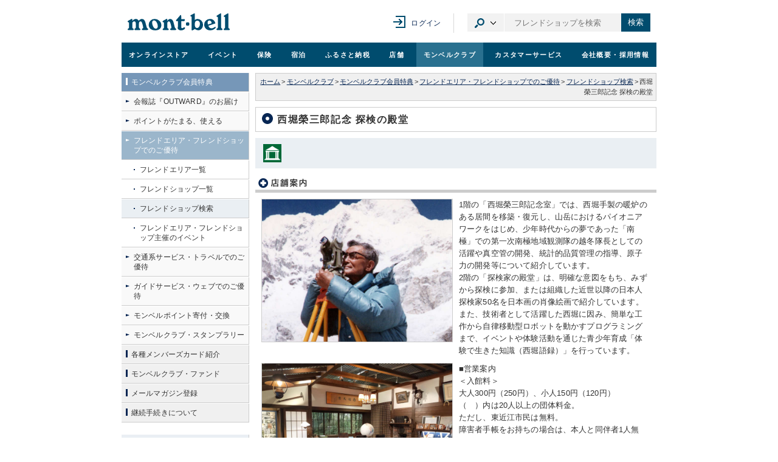

--- FILE ---
content_type: text/html; charset=UTF-8
request_url: https://club.montbell.jp/privilege/fshop/search/disp.php?shop_no=895173
body_size: 8319
content:



 
 
<!DOCTYPE html>

<html lang="ja">
<head><!-- 全ファイル共通 -->
	<meta charset="utf-8" />
	<meta name="robots" content="index,follow" />
	<link rel="shortcut icon" href="/all_common/images/favicon.ico" />
	<link rel="stylesheet" type="text/css" media="screen,print" href="/all_common/css/all_import.css?ver=20250910" />
	<link rel="stylesheet" type="text/css" media="screen,print" href="/common/css/jpcommon_import.css?ver=20240813" />
	<script src="https://ajax.googleapis.com/ajax/libs/jquery/1.12.4/jquery.min.js"></script>
	<script type="text/javascript" src="/all_common/js/rs_common.js?ver=20131210"></script>
	<script type="text/javascript" src="/all_common/js/rs_crossfade.js?ver=20171002"></script>
	<script type="text/javascript" src="/common/js/library.js"></script>
	<script type="text/javascript" src="/common/js/common.js?ver=20240813"></script>
	<!-- new リソース -->
	<link rel="stylesheet" href="/all_common/css/rwd_header-footer_pc.css?v20250221" media="all" />
	<script src="https://ajax.googleapis.com/ajax/libs/jquery/3.7.1/jquery.min.js"></script>
	<script>
	var jQuery3 = jQuery.noConflict(true);
	</script>
	<script type="text/javascript" src="/all_common/js/rwd_header-footer.js?ver=20240823"></script>
	<!-- / new リソース -->

	<!-- Google tag (gtag.js) -->
	<script async src="https://www.googletagmanager.com/gtag/js?id=G-6812MQ7MDD"></script>
	<script type="text/javascript" src="/common/js/all-GA4.js?ver=20250616"></script>

	<!-- Riskified Beacon -->
	<script>
	var riskified_store_domain = 'montbell.jp';
	var riskified_session_id = '127f4283ded4790ea48619126dc9cf0abe0f5138b18aa26ffc0e30d5a50a7bc156ea6de1bd6a79f869d7c8622705bf3076e6';
	</script>
	<script src="/all_common/js/riskified_beacon.js?20250917" type="text/javascript"></script>

<!-- / 全ファイル共通 -->

<!-- カテゴリ共通 -->
	<link rel="stylesheet" type="text/css" media="screen,print" href="/club_common/css/club_import.css?ver=20241219" />

<!-- カテゴリ共通 -->

<!-- ページ個別 -->
	<title>モンベル ｜ モンベルクラブ ｜ フレンドショップ検索 ｜ 西堀榮三郎記念 探検の殿堂</title>
<!-- / ページ個別 -->
	<script type="text/javascript" src="/all_common/js/jquery.fancybox.pack.js"></script>
	<link rel="stylesheet" type="text/css" href="/all_common/css/jquery.fancybox.css" media="screen" />

	<script type="text/javascript">

    $(document).ready(function() {
      $(".fancy_fshopnotelink").fancybox({
        autoSize      : false,
        padding        : 0,
        margin        : 0,
        height        : 400,
        title         : null
      });
    });
	
	</script>
</head>


<body id="fshopSaerchDisp" class="club">

<div id="wholeWrap">
	<div id="innerWrap">

<!--==== ヘッダ ====-->
<div id="pagetop"></div>
<div class="box-ie">
    <p>お使いのブラウザ（Internet Explorer）ではコンテンツが正常に表示されない可能性があります。<br><a href="https://www.microsoft.com/ja-jp/edge" target="_blank">Microsoft Edge</a>のご使用をおすすめいたします。</p>
</div>
<div class="rwd-header" id="page-head" role="banner">
<div class="header-content">
<div class="header-content__inner">
<div class="header-content__logo">
<h1><a href="https://www.montbell.jp"><img src="/all_common/images/rwd/header/logo.svg" alt="モンベル" /></a></h1>
</div>

<div class="header-in-page-heading-button"></div>

<button type="button" class="header-navigation-button">メニュー</button>
<div class="header-content__navigation">

<div class="header-mypage">
<a href="https://www.montbell.jp/mypage/" class="header-mypage__login">ログイン</a>
</div>

<div class="header-site-search">

<button type="button" class="header-site-search__category-button" aria-controls="category-drop">カテゴリ選択</button>
<div class="header-baloon" id="category-drop">
<ul class="header-site-search__category-select">
<li><a href="#search-form-item" class="">商品</a></li>
<li><a href="#search-form-event" class="">イベント</a></li>
<li><a href="#search-form-store" class="">店舗</a></li>
<li><a href="#search-form-fshop" class=" is-active ">フレンドショップ</a></li>
<li><a href="#search-form-furusato" class="">ふるさと納税</a></li>
<li><a href="#search-form-custom" class="">オリジナルプリント</a></li>
<li><a href="#search-form-faq" class="">よくある質問</a></li>
<li><a href="#search-form-manual" class="">取扱説明書</a></li>
</ul>
</div>

<form method="get" action="https://webshop.montbell.jp/goods/list_search.php" class="header-site-search__form " id="search-form-item">
<input type="text" id="top_sk" name="top_sk" class="header-site-search__textbox ui-autocomplete-input" placeholder="商品を検索">
<button type="submit" class="header-site-search__button">検索</button>
</form>

<form method="get" action="https://event.montbell.jp/plan/list.php" class="header-site-search__form " id="search-form-event">
<input type="text" name="key" class="header-site-search__textbox" placeholder="イベントを検索">
<button type="submit" class="header-site-search__button">検索</button>
</form>

<form method="get" action="https://store.montbell.jp/search/index.php" class="header-site-search__form " id="search-form-store">
<input type="text" name="name" class="header-site-search__textbox" placeholder="店舗を検索">
<button type="submit" class="header-site-search__button">検索</button>
</form>

<form method="get" action="https://club.montbell.jp/privilege/fshop/search/list.php" class="header-site-search__form  is-active " id="search-form-fshop">
<input type="text" name="name" class="header-site-search__textbox" placeholder="フレンドショップを検索">
<button type="submit" class="header-site-search__button">検索</button>
</form>

<form method="get" action="https://furusato.montbell.jp/products/search.php" class="header-site-search__form " id="search-form-furusato">
<input type="text" id="top_sk" name="top_sk" class="header-site-search__textbox" placeholder="ふるさと納税を検索">
<button type="submit" class="header-site-search__button">検索</button>
</form>
<form method="get" action="https://support.montbell.jp/originalprint//goods/list.php" class="header-site-search__form " id="search-form-custom">
<input type="text" id="top_sk" name="top_sk" class="header-site-search__textbox" placeholder="プリント商品を検索">
<button type="submit" class="header-site-search__button">検索</button>
</form>
<form method="get" action="https://www.montbell.jp/faq/search.php" class="header-site-search__form " id="search-form-faq">
<input type="text" name="key" class="header-site-search__textbox" placeholder="よくある質問を検索">
<button type="submit" class="header-site-search__button">検索</button>
</form>

<form method="get" action="https://support.montbell.jp/manual/list.php" class="header-site-search__form " id="search-form-manual">
<input type="text" name="s" class="header-site-search__textbox" placeholder="取扱説明書を検索">
<button type="submit" class="header-site-search__button">検索</button>
</form>

</div>
</div>
</div>
</div>

<div class="global-navigation" role="navigation">
<ul class="global-navigation-content">
<li class=""><a href="https://webshop.montbell.jp" onClick="gtag('event','GlobalNaviClick',{'event_category':location.href,'event_label':'オンラインストア'});">オンライン<br />ストア</a></li>
<li class=""><a href="https://event.montbell.jp" onClick="gtag('event','GlobalNaviClick',{'event_category':location.href,'event_label':'イベント'});">イベント</a></li>
<li class=""><a href="https://hoken.montbell.jp" onClick="gtag('event','GlobalNaviClick',{'event_category':location.href,'event_label':'保険'});">保険</a></li>
<li class=""><a href="https://booking.montbell.jp" onClick="gtag('event','GlobalNaviClick',{'event_category':location.href,'event_label':'宿泊'});">宿泊</a></li>
<li class=""><a href="https://furusato.montbell.jp" onClick="gtag('event','GlobalNaviClick',{'event_category':location.href,'event_label':'ふるさと納税'});">ふるさと納税</a></li>
<li class=""><a href="https://store.montbell.jp" onClick="gtag('event','GlobalNaviClick',{'event_category':location.href,'event_label':'店舗'});">店舗</a></li>
<li class=" current "><a href="https://club.montbell.jp" onClick="gtag('event','GlobalNaviClick',{'event_category':location.href,'event_label':'モンベルクラブ'});">モンベル<br />クラブ</a></li>
<li class=""><a href="https://support.montbell.jp" onClick="gtag('event','GlobalNaviClick',{'event_category':location.href,'event_label':'カスタマーサービス'});">カスタマーサービス</a></li>
<li class=""><a href="https://about.montbell.jp" onClick="gtag('event','GlobalNaviClick',{'event_category':location.href,'event_label':'会社概要・採用情報'});">会社概要<br />・採用情報</a></li>
</ul>
<button type="button" class="header-navigation-close-button">メニューを閉じる</button>
</div>
</div>

<!--==== / ヘッダ ====-->



	<hr />


<!--==== コンテンツ ====-->
	<div id="contents">

	<!-- パンくずリスト -->
		<div id="topicPath">
						<a href="https://www.montbell.jp/" title="ホーム">ホーム</a><span class="seg">&gt;</span><a href="/" title="モンベルクラブ">モンベルクラブ</a><span class="seg">&gt;</span><a href="/privilege/" title="モンベルクラブ会員特典">モンベルクラブ会員特典</a><span class="seg">&gt;</span><a href="/privilege/fshop/" title="フレンドエリア・フレンドショップでのご優待">フレンドエリア・フレンドショップでのご優待</a><span class="seg">&gt;</span><a href="/privilege/fshop/search/list.php" title="フレンドショップ検索">フレンドショップ検索</a><span class="seg">&gt;</span>西堀榮三郎記念 探検の殿堂<br />
					</div>
	<!-- / パンくずリスト -->

		<h2 class="ttlType01">西堀榮三郎記念 探検の殿堂</h2>

	<!-- 店舗種別アイコン -->
		<div class="typePictArea">
			<p><img src="/privilege/fshop/search/images/fshop_type_icon_cultural_facility.png" width="30" height="30" title="文化施設" alt="" /></p>
			<div class="clearBoth"></div>
		</div>
	<!-- 店舗種別アイコン -->

	<!-- 店舗紹介 -->
		<h3 class="ttlType02"><img src="/common/images/ttl_shopguide.gif" width="160" height="25" alt="店舗案内" /></h3>
		<div class="innerCont">
			<div id="shopInfoArea">
		<!-- 可変エリア -->
			<!-- 1行分 -->
				<div class="rowCont">

				<!-- 1件分 -->
					<div class="floatCont left">
						<img src="//store.montbell.jp/search/detail_img/895173/guide/top_left_1.jpg" width="313"  alt="イメージ画像" />
					</div>
				<!-- 1件分 -->

				<!-- 1件分 -->
					<div class="floatCont right">
						<!--p class="marginBottom5"><strong class="fcRed">人を感動させずにはいられない阿寒の大自然。</strong></p-->
						<p>1階の「西堀榮三郎記念室」では、西堀手製の暖炉のある居間を移築・復元し、山岳におけるパイオニアワークをはじめ、少年時代からの夢であった「南極」での第一次南極地域観測隊の越冬隊長としての活躍や真空管の開発、統計的品質管理の指導、原子力の開発等について紹介しています。<br />
2階の「探検家の殿堂」は、明確な意図をもち、みずから探検に参加、または組織した近世以降の日本人探検家50名を日本画の肖像絵画で紹介しています。<br />
また、技術者として活躍した西堀に因み、簡単な工作から自律移動型ロボットを動かすプログラミングまで、イベントや体験活動を通じた青少年育成「体験で生きた知識（西堀語録）」を行っています。</p>
					</div>
				<!-- 1件分 -->
				<div class="clearBoth"></div>
				</div><!-- / .rowCont -->
			<!-- / 1行分 -->
			<!-- 1行分 -->
				<div class="rowCont">

				<!-- 1件分 -->
					<div class="floatCont left">
						<img src="//store.montbell.jp/search/detail_img/895173/guide/btm_left_1.jpg" width="313"  alt="イメージ画像" />
					</div>
				<!-- 1件分 -->

				<!-- 1件分 -->
					<div class="floatCont right">
						<p>■営業案内<br />
＜入館料＞<br />
大人300円（250円）、小人150円（120円）　<br />
（　）内は20人以上の団体料金。<br />
ただし、東近江市民は無料。<br />
障害者手帳をお持ちの場合は、本人と同伴者1人無料。</p>
					</div>
				<!-- 1件分 -->

				<div class="clearBoth"></div>
				</div><!-- / .rowCont -->
			<!-- / 1行分 -->
		<!-- / 可変エリア -->


		<!-- 固定の地図 -->

			<!-- 1行分 -->
				<div class="rowCont">

				<!-- 1件分 -->
					<div class="floatCont left">
						<iframe src="https://www.google.com/maps/embed/v1/place?key=AIzaSyCiw1YjHOXBG0uN4OEY4Z8latdCBGvFqkA&amp;q=35.1322222,136.2469444&amp;zoom=11" width="313" height="313" frameborder="0" style="border:1px solid #CCCCCC" allowfullscreen></iframe>
					</div>
				<!-- 1件分 -->
					<div id="shopData" class="floatCont right">
							<table class="info" border="0" cellspacing="0" cellpadding="5" style="width:100%">
								<tr>
									<th align="left" nowrap style="vertical-align:top"><p><strong>住所</strong></p></th>
									<td align="left">〒527-0135<br/>滋賀県東近江市横溝町419</td>
								</tr>
								<tr>
									<th align="left" nowrap style="vertical-align:top"><p><strong>TEL</strong></p></th>
									<td align="left">0749-45-0011</td>
								</tr>
								<tr>
									<th align="left" nowrap style="vertical-align:top"><p><strong>営業時間</strong></p></th>
									<td align="left">
										<p>10:00～18:00（入館は17:30まで）</p>
									</td>
								</tr>
								<tr>
									<th align="left" nowrap style="vertical-align:top"><p><strong>定休日</strong></p></th>
									<td align="left">
										<p>月曜日・火曜日・祝日・年末年始（12/28-1/4）</p>
									</td>
								</tr>
								<tr>
									<th align="left" nowrap style="vertical-align:top"><p><strong>ウェブサイト</strong></p></th>
									<td align="left" style="word-break: break-all;">
										<a href="https://e-omi-muse.com/tanken-n/" title="西堀榮三郎記念 探検の殿堂のウェブサイトへ" target="_blank" class="otherCategory">https://e-omi-muse.com/tanken-n/</a>
										<p>※最新の情報を施設のウェブサイト等で必ずご確認ください。</p>
									</td>
								</tr>

								<tr>
									<th align="left" nowrap style="vertical-align:top"><p><strong>フレンドエリア</strong></p></th>
									<td align="left"><a href="/privilege/fshop/aboutarea/disp.php?friendarea_id=69" title="フレンドタウン 東近江市の詳細情報へ">フレンドタウン 東近江市</a></td>
								</tr>
							</table>

							<div class="contType01 marginTop10">
								<p class="ttlType04 marginTop10">モンベルクラブ会員特典</p>
								<p class="marginTop10">入館者の方に、大正時代に西堀や今西錦司らが歩いた鈴鹿の地図（作：今西錦司）の複製と、西堀エピソードマンガ（小冊子）のセットをプレゼント<br />
※会員さまのみ</p>
								<p class="marginTop10"><a id="fshopnotelink" data-fancybox-type="iframe" class="fancy_fshopnotelink" href="/privilege/fshop/fshop_note.html" title="フレンドショップのご利用にあたって" target="_blank">フレンドショップのご利用にあたって</a></p>
							</div><!-- .contType01 -->
					</div>
				<!-- 1件分 -->
				<div class="clearBoth"></div>
				</div><!-- / .rowCont -->
			<!-- / 1行分 -->

		<!-- / 固定の地図 -->

			</div><!-- / #shopInfoArea -->

		</div><!-- / .innerCont -->

	<!-- 店舗紹介 -->
			
	<!-- 交通案内 -->

	<!-- イベント案内 -->
	<!-- 関連情報 -->
			<!-- </div> --><!-- / innerCont -->
	<!-- / 関連情報 -->

	</div><!-- / #contents -->
<!--==== / コンテンツ ====-->


	<hr />


<!--==== サイドバー ====-->
	<div id="sidebar">
<!-- ローカルナビ -->
<div id="ln">
		
<ul class="type01">

	<li class="level01On"><a href="https://club.montbell.jp/privilege/" title="モンベルクラブ会員特典" onclick="gtag('event','LocalNaviClick',{'event_category':location.href,'event_label':'モンベルクラブ会員特典'});"><span>モンベルクラブ会員特典</span></a></li>
	<li class="level02Off"><a href="https://club.montbell.jp/privilege/outward/" title="会報誌『OUTWARD』のお届け" onclick="gtag('event','LocalNaviClick',{'event_category':location.href,'event_label':'会報誌『OUTWARD』のお届け'});"><span>会報誌『OUTWARD』のお届け</span></a></li>
	<li class="level02Off"><a href="https://club.montbell.jp/privilege/point/" title="ポイントがたまる、使える" onclick="gtag('event','LocalNaviClick',{'event_category':location.href,'event_label':'ポイントがたまる、使える'});"><span>ポイントがたまる、使える</span></a></li>
	<li class="level02On"><a href="https://club.montbell.jp/privilege/fshop/" title="フレンドエリア・フレンドショップでのご優待" onclick="gtag('event','LocalNaviClick',{'event_category':location.href,'event_label':'フレンドエリア・フレンドショップでのご優待'});"><span>フレンドエリア・フレンドショップでのご優待</span></a></li>
	<li class="level03Off"><a href="https://club.montbell.jp/privilege/fshop/aboutarea/" title="フレンドエリア一覧" onclick="gtag('event','LocalNaviClick',{'event_category':location.href,'event_label':'フレンドエリア一覧'});"><span>フレンドエリア一覧</span></a></li>
	<li class="level03Off"><a href="https://club.montbell.jp/privilege/fshop/list/" title="フレンドショップ一覧" onclick="gtag('event','LocalNaviClick',{'event_category':location.href,'event_label':'フレンドショップ一覧'});"><span>フレンドショップ一覧</span></a></li>
	<li class="level03On"><a href="https://club.montbell.jp/privilege/fshop/search/list.php" title="フレンドショップ検索" onclick="gtag('event','LocalNaviClick',{'event_category':location.href,'event_label':'フレンドショップ検索'});"><span>フレンドショップ検索</span></a></li>
	<li class="level03Off"><a href="https://club.montbell.jp/privilege/fshop/event/" title="フレンドエリア・フレンドショップ主催のイベント" onclick="gtag('event','LocalNaviClick',{'event_category':location.href,'event_label':'フレンドエリア・フレンドショップ主催のイベント'});"><span>フレンドエリア・フレンドショップ主催のイベント</span></a></li>
	<li class="level02Off"><a href="https://club.montbell.jp/privilege/ferry" title="交通系サービス・トラベルでのご優待" onclick="gtag('event','LocalNaviClick',{'event_category':location.href,'event_label':'交通系サービス・トラベルでのご優待'});"><span>交通系サービス・トラベルでのご優待</span></a></li>
	<li class="level02Off"><a href="https://club.montbell.jp/privilege/info" title="ガイドサービス・ウェブでのご優待" onclick="gtag('event','LocalNaviClick',{'event_category':location.href,'event_label':'ガイドサービス・ウェブでのご優待'});"><span>ガイドサービス・ウェブでのご優待</span></a></li>
	<li class="level02Off"><a href="https://club.montbell.jp/privilege/pointchg/" title="モンベルポイント寄付・交換" onclick="gtag('event','LocalNaviClick',{'event_category':location.href,'event_label':'モンベルポイント寄付・交換'});"><span>モンベルポイント寄付・交換</span></a></li>
	<li class="level02Off"><a href="https://club.montbell.jp/privilege/clubrally/" title="モンベルクラブ・スタンプラリー" onclick="gtag('event','LocalNaviClick',{'event_category':location.href,'event_label':'モンベルクラブ・スタンプラリー'});"><span>モンベルクラブ・スタンプラリー</span></a></li>
	<li class="level01Off"><a href="https://club.montbell.jp/aboutcard/" title="各種メンバーズカード紹介" onclick="gtag('event','LocalNaviClick',{'event_category':location.href,'event_label':'各種メンバーズカード紹介'});"><span>各種メンバーズカード紹介</span></a></li>
	<li class="level01Off"><a href="https://club.montbell.jp/privilege/fund/" title="モンベルクラブ・ファンド" onclick="gtag('event','LocalNaviClick',{'event_category':location.href,'event_label':'モンベルクラブ・ファンド'});"><span>モンベルクラブ・ファンド</span></a></li>
	<li class="level01Off"><a href="https://www.montbell.jp/magazine/" title="メールマガジン登録" onclick="gtag('event','LocalNaviClick',{'event_category':location.href,'event_label':'メールマガジン登録'});"><span>メールマガジン登録</span></a></li>
	<li class="level01Off"><a href="https://club.montbell.jp/renewal/" title="継続手続きについて" onclick="gtag('event','LocalNaviClick',{'event_category':location.href,'event_label':'継続手続きについて'});"><span>継続手続きについて</span></a></li>
</ul>

		
<ul class="type02">

	<li class="level01Off"><a href="https://www.montbell.jp/faq/list.php?sid=6" title="よくある質問" onclick="gtag('event','LocalNaviClick',{'event_category':location.href,'event_label':'よくある質問'});"><span>よくある質問</span></a></li>
</ul>

</div><!-- #ln -->
<!-- / ローカルナビ -->

<div id="banArea">
		<a href="//www.montbell.jp/generalpage/disp.php?id=943" title="モンベルクラブ・フレンドフェア in 青森（青森県）詳細へ" onclick="gtag('event','BannerClick',{'event_category':location.href,'event_label':'モンベルクラブ・フレンドフェア in 青森（青森県）'});"><img src="/common/system/banner.php?c=6&amp;s=banner233" width="210" height="60" alt="モンベルクラブ・フレンドフェア in 青森（青森県）" /></a>
		<a href="//club.montbell.jp/privilege/outward/" title="OWTWARD最新号デジタル版詳細へ" onclick="gtag('event','BannerClick',{'event_category':location.href,'event_label':'OWTWARD最新号デジタル版'});"><img src="/common/system/banner.php?c=6&amp;s=banner248" width="210" height="60" alt="OWTWARD最新号デジタル版" /></a>
		<a href="//www.montbell.jp/generalpage/disp.php?id=720" title="【モンベルクラブ会員さま限定】『岳人』年間購読キャンペーン実施中！ 詳細へ" onclick="gtag('event','BannerClick',{'event_category':location.href,'event_label':'【モンベルクラブ会員さま限定】『岳人』年間購読キャンペーン実施中！ '});"><img src="/common/system/banner.php?c=6&amp;s=banner268" width="210" height="60" alt="【モンベルクラブ会員さま限定】『岳人』年間購読キャンペーン実施中！ " /></a>
		<a href="//furusato.montbell.jp/" title="ふるさと納税詳細へ" onclick="gtag('event','BannerClick',{'event_category':location.href,'event_label':'ふるさと納税'});"><img src="/common/system/banner.php?c=6&amp;s=banner149" width="210" height="60" alt="ふるさと納税" /></a>
		<a href="//club.montbell.jp/common/system/information/disp.php?c=6&amp;id=904" title="最大30,000モンベルポイントが当たる！オリコカード利用キャンペーン（2026年2月16日まで）詳細へ" onclick="gtag('event','BannerClick',{'event_category':location.href,'event_label':'最大30,000モンベルポイントが当たる！オリコカード利用キャンペーン（2026年2月16日まで）'});"><img src="/common/system/banner.php?c=6&amp;s=banner163" width="210" height="60" alt="最大30,000モンベルポイントが当たる！オリコカード利用キャンペーン（2026年2月16日まで）" /></a>
		<a href="//www.montbell.jp/generalpage/disp.php?id=385" title="フレンドショップ特別ご優待キャンペーン詳細へ" onclick="gtag('event','BannerClick',{'event_category':location.href,'event_label':'フレンドショップ特別ご優待キャンペーン'});"><img src="/common/system/banner.php?c=6&amp;s=banner259" width="210" height="60" alt="フレンドショップ特別ご優待キャンペーン" /></a>
		<a href="//club.montbell.jp/privilege/fshop/" title="フレンドエリア・フレンドショップでのご優待詳細へ" onclick="gtag('event','BannerClick',{'event_category':location.href,'event_label':'フレンドエリア・フレンドショップでのご優待'});"><img src="/common/system/banner.php?c=6&amp;s=banner227" width="210" height="60" alt="フレンドエリア・フレンドショップでのご優待" /></a>
		<a href="//club.montbell.jp/privilege/fshop/event/" title="フレンドショップイベント一覧詳細へ" onclick="gtag('event','BannerClick',{'event_category':location.href,'event_label':'フレンドショップイベント一覧'});"><img src="/common/system/banner.php?c=6&amp;s=banner246" width="210" height="60" alt="フレンドショップイベント一覧" /></a>
		<a href="//about.montbell.jp/release/disp.php?id=418" title="mont-bell・JALメンバーズギフトカード詳細へ" onclick="gtag('event','BannerClick',{'event_category':location.href,'event_label':'mont-bell・JALメンバーズギフトカード'});"><img src="/common/system/banner.php?c=6&amp;s=banner159" width="210" height="60" alt="mont-bell・JALメンバーズギフトカード" /></a>
		<a href="//webshop.montbell.jp/common/system/information/disp.php?c=2&amp;id=144" title="会員限定　送料無料！詳細へ" onclick="gtag('event','BannerClick',{'event_category':location.href,'event_label':'会員限定　送料無料！'});"><img src="/common/system/banner.php?c=6&amp;s=banner181" width="210" height="60" alt="会員限定　送料無料！" /></a>

</div>

	</div><!-- / #sidebar -->
<!--==== / サイドバー ====-->


	<div class="clearBoth"></div>


<!--==== フッタ ====-->

	<p class="pageTopLink foot"><a href="#pagetop" title="このページの上へ">このページの上へ</a></p>

<div id="foot">
	
<div class="footer-content">
<div class="footer-content-inner">
	
<div class="footer-navi">
<ul class="footer-navigation is-main-link">
<li><a href="https://www.montbell.jp/generalpage/disp.php?id=186">重要なお知らせ</a></li>
<li><a href="https://www.montbell.jp/faq/">よくある質問</a></li>
<li><a href="https://www.montbell.jp/contact/">お問い合わせ</a></li>
<li><a href="https://www.montbell.jp/magazine/">メールマガジン登録</a></li>
<li><a href="https://www.montbell.jp/privacy/">個人情報保護方針</a></li>
<li><a href="https://www.montbell.jp/cookie/">Cookieポリシー</a></li>
<li><a href="https://www.montbell.jp/sitemap/">サイトマップ</a></li>
<li><a href="https://www.montbell.com/">GLOBAL SITE</a></li>
</ul>
</div>

<div class="footer-social">
<div class="footer-social__link">
<a href="https://twitter.com/montbellJP" target="_blank" rel="noopener noreferrer"><img src="/all_common/responsive/images/rwd/footer/logo_x.svg" alt="モンベル 公式X"></a>
</div>
<div class="footer-social__link">
<a href="https://www.facebook.com/montbelljpn" target="_blank" rel="noopener noreferrer"><img src="/all_common/responsive/images/rwd/footer/logo_facebook.svg" alt="モンベル 公式Facebook"></a>
</div>
<div class="footer-social__link">
<a href="https://www.instagram.com/montbell_official" target="_blank" rel="noopener noreferrer"><img src="/all_common/responsive/images/rwd/footer/logo_instagram.svg" alt="モンベル 公式Instagram"></a>
</div>
<div class="footer-social__link last-child">
<a href="https://www.youtube.com/user/montbellec" target="_blank" rel="noopener noreferrer"><img src="/all_common/responsive/images/rwd/footer/logo_youtube.svg" alt="モンベル 公式Youtube"></a>
</div>
</div>

</div>

</div>

<div>
<p>&copy;  mont-bell Co.,Ltd. All Rights Reserved.</p>
</div>
</div>

<!--==== / フッタ ====-->


	</div><!-- / innerWrap # -->
</div><!-- / wholeWrap # -->
<script type="text/javascript" src="/bnith__LhDpIuztf2GLrdWeRr_q7p7BWSF3fEmKQrmn0EbPFQDRa44yySgqlX_IaHbCObbDg5TjzSiT8QQ="></script> <script language="JavaScript" type="text/javascript">const _0x35e8=['visitorId','18127kSXadA','356575NPKVMA','7306axxsAH','get','657833TzFjkt','717302TQdBjl','34lMHocq','x-bni-rncf=hL-99f8g1RpwRTpgpdKixSxHRZUM3BDhhG2iCnblBn4=;expires=Thu, 01 Jan 2037 00:00:00 UTC;path=/;','61XMWbpU','cookie',';expires=Thu, 01 Jan 2037 00:00:00 UTC;path=/;','then','651866OSUgMa','811155xdatvf','x-bni-fpc='];function _0x258e(_0x5954fe,_0x43567d){return _0x258e=function(_0x35e81f,_0x258e26){_0x35e81f=_0x35e81f-0x179;let _0x1280dc=_0x35e8[_0x35e81f];return _0x1280dc;},_0x258e(_0x5954fe,_0x43567d);}(function(_0x5674de,_0xdcf1af){const _0x512a29=_0x258e;while(!![]){try{const _0x55f636=parseInt(_0x512a29(0x17b))+-parseInt(_0x512a29(0x179))*parseInt(_0x512a29(0x17f))+-parseInt(_0x512a29(0x183))+-parseInt(_0x512a29(0x184))+parseInt(_0x512a29(0x187))*parseInt(_0x512a29(0x17d))+parseInt(_0x512a29(0x188))+parseInt(_0x512a29(0x17c));if(_0x55f636===_0xdcf1af)break;else _0x5674de['push'](_0x5674de['shift']());}catch(_0xd3a1ce){_0x5674de['push'](_0x5674de['shift']());}}}(_0x35e8,0x6b42d));function getClientIdentity(){const _0x47e86b=_0x258e,_0x448fbc=FingerprintJS['load']();_0x448fbc[_0x47e86b(0x182)](_0x4bb924=>_0x4bb924[_0x47e86b(0x17a)]())[_0x47e86b(0x182)](_0x2f8ca1=>{const _0x44872c=_0x47e86b,_0xa48f50=_0x2f8ca1[_0x44872c(0x186)];document[_0x44872c(0x180)]=_0x44872c(0x185)+_0xa48f50+_0x44872c(0x181),document[_0x44872c(0x180)]=_0x44872c(0x17e);});}getClientIdentity();</script></body>



</html>

--- FILE ---
content_type: text/css
request_url: https://club.montbell.jp/club_common/css/club_import.css?ver=20241219
body_size: 694
content:
@charset "utf-8";

/*-------------------------------------------------
  == montbell Website CSS Divider ==
  -------------------------------------------------
  File       : club_import.css
  Date       : 
  Last Update: 
-------------------------------------------------*/


/* For All
-------------------------------------*/
@import "/club_common/css/club_main.css?ver=20241219";

/* For Mac IE 5.x Only
-------------------------------------*/
/*\*//*/
@import "/club_common/css/club_macie5.css";
/**/

/* For Win IE 5, 5.5 Only
-------------------------------------*/
@media tty {
	i{content:"\";/*" "*/}} @import '/club_common/css/club_winie5.css'; /*";}
}/* */


--- FILE ---
content_type: text/css
request_url: https://club.montbell.jp/club_common/css/club_main.css?ver=20241219
body_size: 2507
content:
@charset "utf-8";

/*--------------------------------------------------
  == モンベルクラブ Main Style ==
  --------------------------------------------------
  File       : club_main.css
  Date       : yyyy.mm.dd
  Last Update: yyyy.mm.dd
--------------------------------------------------*/

/*== カテゴリ内共通パーツ ==============================*/

#gn li.gn06 a{
	background-position: 0 -35px!important;
}


/* サイドバー
-------------------------------------*/

/*== #home ==============================*/

/* モンベルクラブとは
-------------------------------------*/

/* 上部 */
body.club#home div#aboutClub{
	width: 640px;
	margin: 10px 0 0 10px;
}

body.club#home div#aboutClub div.leftCont{
	float: left;
	width: 190px;
}

body.club#home div#aboutClub div.rightCont{
	float: left;
	width: 450px;
	padding-top: 10px;
}

/*== #pointIndex ==============================*/

body.club#pointIndex #area01{
	margin-top:10px;
}

body.club#pointIndex #area01 div.floatCont div.link,
body.club#pointIndex #area03 div.link{
	margin: 10px 5px 5px 5px;
}

body.club#pointIndex #area02{
	margin-top: 20px;
	padding: 20px 0 0 0;
	width: 640px;
	background: url(/common/images/line01.gif) repeat-x top left;
}

body.club#pointIndex #area02 img{
	float: left;
}

body.club#pointIndex #area02 div.rightCont{
	float: right;
	width: 270px;
}
/*
body.club#pointIndex #area03{
	margin-top: 10px;
	background: url(/common/images/line01.gif) repeat-x bottom left!important;
}

body.club#pointIndex #area04{
	margin-top: 15px;
	padding-top: 10px;
	background: url(/common/images/line01.gif) repeat-x bottom left!important;
}
*/

/*== #pointChg ==============================*/

body.club#pointchgIndex div.floatCont p.ttl{
	margin-top: 5px;
	margin-bottom: 2px;
	font-weight: bold;
	line-height: 140%;
}

/*== outwardIndex ==============================*/

body.club#outwardIndex h3.outwardTtl{
	margin-top: 10px;
	padding: 5px;
	background: #85A5BE;
	color: #FFF;
	font-size: 120%;
	font-weight: bold;
	line-height: 160%;
}

body.club#outwardIndex #area02{
	padding: 10px!important;
}

body.club#outwardIndex #area02 .area02-innerCont{
	display: flex;
	justify-content: space-around;
}

body.club#outwardIndex #area02 .area02-innerCont div.pictContent{
	width: 33%;
}

body.club#outwardIndex #area02 .area02-innerCont div.pictContent img{
	box-shadow: 4px 4px 5px #A0A3AA;
}

body.club#outwardIndex #area02 div.introContent{
	width: 65%;
}

body.club#outwardIndex #area02 div.introContent div.introContent-div {
	background-color:#fff;
	padding: 10px;
}

body.club#outwardIndex #area02 div.introContent p.ttlType04{
	padding-bottom: 3px;
	border-bottom: 1px solid #CCC;
}

body.club#outwardIndex #area02 div.introContent ul {
	margin-top: 15px;
}

body.club#outwardIndex #area02 div.introContent li.unit:not(:last-child){
	margin-bottom: 20px;
}

body.club#outwardIndex #area02 div.introContent form.ebook-form {
	padding: 15px 0;
	text-align: center;
	background-color: #fff;
	margin-top: 10px;
}

body.club#outwardIndex #area02 div.introContent form.ebook-form button {
	background-color: #004c6e;
    color: #fff;
    border-radius: 4px;
	padding: 8px 60px;
    border: 1px solid #004c6e;
	cursor: pointer;
}

body.club#outwardIndex #area02 div.introContent form.ebook-form .explain {
	display: flex;
    justify-content: space-evenly;
	position: relative;
	margin: 10px 0;
}

body.club#outwardIndex #area02 div.introContent form.ebook-form .explain .explain_inside_p {
	color:#004c6e;
	font-size: 14px;
	font-weight: bold;
}

body.club#outwardIndex #area02 div.introContent form.ebook-form .explain .explain_div {
	display: flex;
	justify-content: center;
}

body.club#outwardIndex #area02 div.introContent form.ebook-form .explain .explain_img {
	width: 120px;
	margin: 5px auto 0;
}


/*== fshopSearchList ==============================*/

body.club#fshopfshopSearchListt div#area01 div.boxType02{
	padding-bottom: 10px;
	background: url(/common/images/line01.gif) repeat-x bottom left;
}

body.club#fshopSearchList div#areaChoose{
	margin: 5px 0 -10px 10px;
}

body.club#fshopSearchList div#areaChoose a{
	float: left;
	display: block;
	width: 98px;
	margin: 0 10px 10px 0;
}

body.club#fshopSearchList div.column1 div.innerCont div.leftAreaHead{
	float: left;
}

body.club#fshopSearchList div.column1 div.innerCont div.leftAreaHead h4.ttlType03{
	margin-bottom: 7px!important;
	padding-top: 10px!important;
	background-position: 0px 10px !important;
}

body.club#fshopSearchList div.column1 div.innerCont div.rightAreaHead{
	float: right;
}

body.club#fshopSearchList div.column1 div.innerCont div.rightAreaHead a img{
	margin-bottom: 7px;
	padding-top: 10px;
}

/*== aboutareaIndex ==============================*/

body.club#aboutareaIndex div#area01 div.boxType02{
	padding-bottom: 10px;
	background: url(/common/images/line01.gif) repeat-x bottom left;
}

body.club#aboutareaIndex div#areaChoose{
	margin: 5px 0 -10px 10px;
}

body.club#aboutareaIndex div#areaChoose a{
	float: left;
	display: block;
	width: 98px;
	margin: 0 10px 10px 0;
}

/*== fundIndex ==============================*/

body.club#fundIndex div.column3{
	margin-top: 20px;
}

body.club#fundIndex div.column3 p.ttl{
	padding: 7px 5px 3px 40px;
	font-size: 120%;
	font-weight: bold;
	background: url(/privilege/fund/images/ttl_bg01.gif) no-repeat bottom left;
}

body.club#fundIndex div.column3 p.txt{
	margin-top: 10px;
}

/*== clubrallyIndex ==============================*/

body.club#clubrallyIndex div#area01{
	margin-bottom: 20px;
}

body.club#clubrallyIndex div#area01 .ttlType03{
	margin: 5px 0 5px 0;
}

body.club#clubrallyIndex div#area01 p.ttl{
	margin: 5px 0 5px 0;
}

/* 表組み */
body.club#clubrallyIndex table.dataTbl th p{
	color: #FFF;
	text-align: center;
}

body.club#clubrallyIndex table.dataTbl td.tel p{
	text-align: center;
}

/* type01 */
body.club#clubrallyIndex table.dataTbl.type01 th{
	background-color: #86A9A9;
}

body.club#clubrallyIndex table.dataTbl.type01 tr.on td{
	background-color: #EEF2F2;
}

/* type02 */
body.club#clubrallyIndex table.dataTbl.type02{
	width: 640px;/* MAC IE 継承バグ対応 */
	height: 0;/* IE6 継承バグ対応 */
	height: auto;/* IE6 継承バグ対応 */
}

body.club#clubrallyIndex table.dataTbl.type02 th{
	background-color: #AC8B69;
}

body.club#clubrallyIndex table.dataTbl.type02 tr td{
	background-color: #FFF;
}

body.club#clubrallyIndex table.dataTbl.type02 tr.on td{
	background-color: #F2EDE8;
}

/* type03 */
body.club#clubrallyIndex table.dataTbl.type03 th{
	background-color: #B2C713;
}

body.club#clubrallyIndex table.dataTbl.type03 tr.on td{
	background-color: #F7F8E7;
}

/* type04 */
body.club#clubrallyIndex table.dataTbl.type04 th{
	background-color: #C29C58;
}

body.club#clubrallyIndex table.dataTbl.type04 tr.on td{
	background-color: #F3ECE0;
}

/* type05 */
body.club#clubrallyIndex table.dataTbl.type05 th{
	background-color: #80A776;
}

body.club#clubrallyIndex table.dataTbl.type05 tr.on td{
	background-color: #E1EADF;
}

/* type06 */
body.club#clubrallyIndex table.dataTbl.type06 th{
	background-color: #C7896A;
}

body.club#clubrallyIndex table.dataTbl.type06 tr.on td{
	background-color: #EBE3DE;
}

/* type07 */
body.club#clubrallyIndex table.dataTbl.type07 th{
	background-color: #D6B936;
}

body.club#clubrallyIndex table.dataTbl.type07 tr.on td{
	background-color: #F8F2DC;
}


/*== #regIndex ==============================*/
body.club#regIndex .btnReg{
	margin-top: 10px;
	padding-top: 10px;
	background: url(/common/images/line02.gif) top left repeat-x;
}

/*== #aboutcardFamilyIndex ==============================*/

body.club#aboutcardYouthIndex table.dataTbl,
body.club#aboutcardFamilyIndex table.dataTbl,
body.club#aboutcardGroupIndex table.dataTbl{
	width: 640px!important;
	height: 0;
	height: auto;
	margin-top: 5px;
	margin-bottom: 10px;
}

/*== #regClubIndex ==============================*/

body.club#regClubIndex div#area01{
	width: 600px;
	margin-top: 10px;
}

body.club#regClubIndex div#area01 div.leftCont,
body.club#regClubIndex div#area01 div.rightCont{
	float: left;
	width: 299px;
}

body.club#regClubIndex div#area01 div.leftCont p,
body.club#regClubIndex div#area01 div.rightCont p{
	margin: 0 20px 0 20px;
}

body.club#regClubIndex div#area01 div.leftCont p.txt,
body.club#regClubIndex div#area01 div.rightCont p.txt{
	margin-left: 40px!important;
}

body.club#regClubIndex div#area01 div.rightCont{
	border-left: 1px solid #CCC;
}

/*== #aboutcardClubIndex ==============================*/

body.club#aboutcardClubIndex #area01{
	padding: 10px 10px 10px 100px;
	background: url(/aboutcard/club/images/pict01.jpg) no-repeat top left;
}


/*== #aboutcardOtherIndex ==============================*/

body.club#aboutcardOtherIndex #area01 div.leftCont{
	background: url(/aboutcard/other/images/pict03.gif) no-repeat bottom right;
}

body.club#aboutcardOtherIndex #area01 p.txt01{
	margin: 0 110px 0 0;
	padding: 90px 0 0 20px;
	background: url(/aboutcard/other/images/pict02.gif) no-repeat 10px 0;
}

body.club#aboutcardOtherIndex #area01 div.rightCont p.txt02{
	margin: 10px 0;
	padding: 30px 0 10px 150px;
	background: url(/aboutcard/other/images/pict04.gif) no-repeat top left;
}

body.club#aboutcardOtherIndex #area01 div.rightCont p.txt03{
	margin: 10px 0;
	padding: 30px 0 20px 150px;
	background: url(/aboutcard/other/images/pict05.gif) no-repeat top left;
}


/*== #ferryIndex ==============================*/
body.club#ferryIndex p.ttl{
	clear: left;
	float: left;
	width: 40px;
	font-weight: bold;
}

body.club#ferryIndex p.data{
	float: left;
	width: 300px;
}


/*== #shopinfoIndex ==============================*/
body#fshopSaerchDisp.club table.info{
	border-collapse: separate;
	border-spacing: 5px 6px;
}

body#fshopSaerchDisp.club table.info th{
	padding-right:8px;
}
